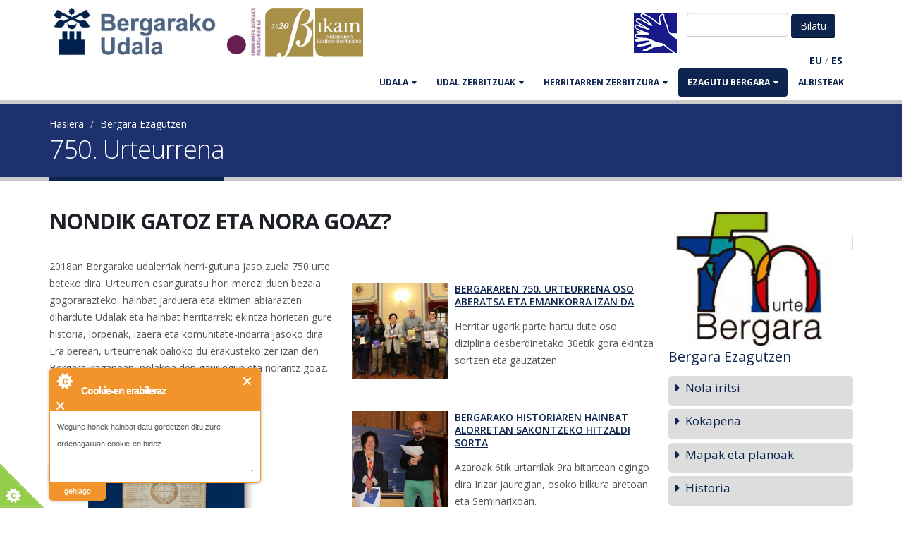

--- FILE ---
content_type: text/html; charset=utf-8
request_url: http://www.bergara.eus/eu/node/11291
body_size: 10510
content:
<!DOCTYPE html>
<!--[if lt IE 7]> <html class="ie ie6 " lang="eu" dir="ltr"> <![endif]-->
<!--[if IE 7]>    <html class="ie ie7 " lang="eu" dir="ltr"> <![endif]-->
<!--[if IE 8]>    <html class="ie ie8 " lang="eu" dir="ltr"> <![endif]-->
<!--[if gt IE 8]> <!--> <html class="" lang="eu" dir="ltr"> <!--<![endif]-->
<head>
<meta http-equiv="Content-Type" content="text/html; charset=utf-8" />
<link rel="prev" href="/eu/shotokank-karate-krav-maga-elkartea" />
<link rel="up" href="/eu/Herria" />
<link rel="next" href="/eu/node/11292" />
<link rel="shortcut icon" href="http://www.bergara.eus/sites/default/files/favicon_0.ico" type="image/vnd.microsoft.icon" />
<meta name="viewport" content="width=device-width, initial-scale=1" />
<title>750. Urteurrena | Bergarako Udala</title>
<!-- Call bootstrap.css before $scripts to resolve @import conflict with respond.js -->
<link rel="stylesheet" href="/sites/all/themes/Porto/vendor/bootstrap/bootstrap.css">
<link type="text/css" rel="stylesheet" href="http://www.bergara.eus/sites/default/files/css/css_xE-rWrJf-fncB6ztZfd2huxqgxu4WO-qwma6Xer30m4.css" media="all" />
<link type="text/css" rel="stylesheet" href="http://www.bergara.eus/sites/default/files/css/css_rKfMSCIEyJDdu1hj7hcHrErpM6eClqqY7XKz2O5yRso.css" media="all" />
<link type="text/css" rel="stylesheet" href="http://www.bergara.eus/sites/default/files/css/css_pO81HGmAYLxNw6mNnfvmCouqaXI1ByYyqwGhdUuDcqQ.css" media="all" />
<link type="text/css" rel="stylesheet" href="http://www.bergara.eus/sites/default/files/css/css_8WKD-QP7tXkbooeb5s4FPOsb-pjjjmRCPSw2ZJD-if0.css" media="all" />
<link type="text/css" rel="stylesheet" href="http://www.bergara.eus/sites/default/files/css/css_J84fXWW62rSu5qVzrZoRHdXCGGK3JFeU7zWBu6BsrTk.css" media="all" />
<script type="text/javascript" src="http://www.bergara.eus/sites/all/modules/jquery_update/replace/jquery/1.10/jquery.min.js?v=1.10.2"></script>
<script type="text/javascript" src="http://www.bergara.eus/misc/jquery-extend-3.4.0.js?v=1.10.2"></script>
<script type="text/javascript" src="http://www.bergara.eus/misc/jquery-html-prefilter-3.5.0-backport.js?v=1.10.2"></script>
<script type="text/javascript" src="http://www.bergara.eus/misc/jquery.once.js?v=1.2"></script>
<script type="text/javascript" src="http://www.bergara.eus/misc/drupal.js?t617nf"></script>
<script type="text/javascript" src="http://www.bergara.eus/sites/all/modules/admin_menu/admin_devel/admin_devel.js?t617nf"></script>
<script type="text/javascript" src="http://www.bergara.eus/sites/all/modules/cookiecontrol/js/cookieControl-5.1.min.js?t617nf"></script>
<script type="text/javascript" src="http://www.bergara.eus/sites/default/files/languages/eu_Q8YuqnMLqf_bRfibpTncxdSkzh5MVYtZhqgA24FZIko.js?t617nf"></script>
<script type="text/javascript" src="http://www.bergara.eus/sites/all/libraries/colorbox/jquery.colorbox-min.js?t617nf"></script>
<script type="text/javascript" src="http://www.bergara.eus/sites/all/modules/colorbox/js/colorbox.js?t617nf"></script>
<script type="text/javascript" src="http://www.bergara.eus/sites/all/modules/colorbox/styles/default/colorbox_style.js?t617nf"></script>
<script type="text/javascript" src="http://www.bergara.eus/sites/all/modules/colorbox/js/colorbox_inline.js?t617nf"></script>
<script type="text/javascript" src="http://www.bergara.eus/sites/all/libraries/jquery.cycle/jquery.cycle.all.min.js?t617nf"></script>
<script type="text/javascript" src="http://www.bergara.eus/sites/all/modules/views_jqfx_cycle/views_jqfx_cycle.js?t617nf"></script>
<script type="text/javascript" src="http://www.bergara.eus/sites/all/modules/field_group/field_group.js?t617nf"></script>
<script type="text/javascript" src="http://www.bergara.eus/sites/all/themes/Porto/vendor/modernizr/modernizr.js?t617nf"></script>
<script type="text/javascript" src="http://www.bergara.eus/sites/all/themes/Porto/vendor/jquery.appear/jquery.appear.js?t617nf"></script>
<script type="text/javascript" src="http://www.bergara.eus/sites/all/themes/Porto/vendor/jquery.easing/jquery.easing.js?t617nf"></script>
<script type="text/javascript" src="http://www.bergara.eus/sites/all/themes/Porto/vendor/jquery-cookie/jquery-cookie.js?t617nf"></script>
<script type="text/javascript" src="http://www.bergara.eus/sites/all/themes/Porto/vendor/bootstrap/bootstrap.js?t617nf"></script>
<script type="text/javascript" src="http://www.bergara.eus/sites/all/themes/Porto/vendor/common/common.js?t617nf"></script>
<script type="text/javascript" src="http://www.bergara.eus/sites/all/themes/Porto/vendor/jquery.validation/jquery.validation.js?t617nf"></script>
<script type="text/javascript" src="http://www.bergara.eus/sites/all/themes/Porto/vendor/jquery.stellar/jquery.stellar.js?t617nf"></script>
<script type="text/javascript" src="http://www.bergara.eus/sites/all/themes/Porto/vendor/jquery.easy-pie-chart/jquery.easy-pie-chart.js?t617nf"></script>
<script type="text/javascript" src="http://www.bergara.eus/sites/all/themes/Porto/vendor/jquery.gmap/jquery.gmap.js?t617nf"></script>
<script type="text/javascript" src="http://www.bergara.eus/sites/all/themes/Porto/vendor/jquery.lazyload/jquery.lazyload.js?t617nf"></script>
<script type="text/javascript" src="http://www.bergara.eus/sites/all/themes/Porto/vendor/isotope/jquery.isotope.js?t617nf"></script>
<script type="text/javascript" src="http://www.bergara.eus/sites/all/themes/Porto/vendor/owlcarousel/owl.carousel.js?t617nf"></script>
<script type="text/javascript" src="http://www.bergara.eus/sites/all/themes/Porto/vendor/jflickrfeed/jflickrfeed.js?t617nf"></script>
<script type="text/javascript" src="http://www.bergara.eus/sites/all/themes/Porto/vendor/magnific-popup/jquery.magnific-popup.js?t617nf"></script>
<script type="text/javascript" src="http://www.bergara.eus/sites/all/themes/Porto/vendor/vide/vide.js?t617nf"></script>
<script type="text/javascript" src="http://www.bergara.eus/sites/all/themes/Porto/vendor/circle-flip-slideshow/js/jquery.flipshow.js?t617nf"></script>
<script type="text/javascript" src="http://www.bergara.eus/sites/all/themes/Porto/js/custom.js?t617nf"></script>
<script type="text/javascript">
<!--//--><![CDATA[//><!--
jQuery.extend(Drupal.settings, {"basePath":"\/","pathPrefix":"eu\/","setHasJsCookie":0,"ajaxPageState":{"theme":"bergarako_udala","theme_token":"AZKyc9_el6Zdz_wtgK6iROPsKe9io2beckVr5CNCs40","js":{"0":1,"1":1,"2":1,"3":1,"sites\/all\/themes\/Porto\/js\/theme.js":1,"sites\/all\/themes\/Porto\/js\/views\/view.home.js":1,"sites\/all\/themes\/Porto\/js\/theme.init.js":1,"sites\/all\/modules\/jquery_update\/replace\/jquery\/1.10\/jquery.min.js":1,"misc\/jquery-extend-3.4.0.js":1,"misc\/jquery-html-prefilter-3.5.0-backport.js":1,"misc\/jquery.once.js":1,"misc\/drupal.js":1,"sites\/all\/modules\/admin_menu\/admin_devel\/admin_devel.js":1,"sites\/all\/modules\/cookiecontrol\/js\/cookieControl-5.1.min.js":1,"public:\/\/languages\/eu_Q8YuqnMLqf_bRfibpTncxdSkzh5MVYtZhqgA24FZIko.js":1,"sites\/all\/libraries\/colorbox\/jquery.colorbox-min.js":1,"sites\/all\/modules\/colorbox\/js\/colorbox.js":1,"sites\/all\/modules\/colorbox\/styles\/default\/colorbox_style.js":1,"sites\/all\/modules\/colorbox\/js\/colorbox_inline.js":1,"sites\/all\/libraries\/jquery.cycle\/jquery.cycle.all.min.js":1,"sites\/all\/modules\/views_jqfx_cycle\/views_jqfx_cycle.js":1,"sites\/all\/modules\/field_group\/field_group.js":1,"sites\/all\/themes\/Porto\/vendor\/modernizr\/modernizr.js":1,"sites\/all\/themes\/Porto\/vendor\/jquery.appear\/jquery.appear.js":1,"sites\/all\/themes\/Porto\/vendor\/jquery.easing\/jquery.easing.js":1,"sites\/all\/themes\/Porto\/vendor\/jquery-cookie\/jquery-cookie.js":1,"sites\/all\/themes\/Porto\/vendor\/bootstrap\/bootstrap.js":1,"sites\/all\/themes\/Porto\/vendor\/common\/common.js":1,"sites\/all\/themes\/Porto\/vendor\/jquery.validation\/jquery.validation.js":1,"sites\/all\/themes\/Porto\/vendor\/jquery.stellar\/jquery.stellar.js":1,"sites\/all\/themes\/Porto\/vendor\/jquery.easy-pie-chart\/jquery.easy-pie-chart.js":1,"sites\/all\/themes\/Porto\/vendor\/jquery.gmap\/jquery.gmap.js":1,"sites\/all\/themes\/Porto\/vendor\/jquery.lazyload\/jquery.lazyload.js":1,"sites\/all\/themes\/Porto\/vendor\/isotope\/jquery.isotope.js":1,"sites\/all\/themes\/Porto\/vendor\/owlcarousel\/owl.carousel.js":1,"sites\/all\/themes\/Porto\/vendor\/jflickrfeed\/jflickrfeed.js":1,"sites\/all\/themes\/Porto\/vendor\/magnific-popup\/jquery.magnific-popup.js":1,"sites\/all\/themes\/Porto\/vendor\/vide\/vide.js":1,"sites\/all\/themes\/Porto\/vendor\/circle-flip-slideshow\/js\/jquery.flipshow.js":1,"sites\/all\/themes\/Porto\/js\/custom.js":1},"css":{"modules\/system\/system.base.css":1,"modules\/system\/system.menus.css":1,"modules\/system\/system.messages.css":1,"modules\/system\/system.theme.css":1,"modules\/aggregator\/aggregator.css":1,"modules\/book\/book.css":1,"sites\/all\/modules\/calendar\/css\/calendar_multiday.css":1,"modules\/comment\/comment.css":1,"modules\/field\/theme\/field.css":1,"modules\/node\/node.css":1,"modules\/user\/user.css":1,"sites\/all\/modules\/views\/css\/views.css":1,"sites\/all\/modules\/ckeditor\/css\/ckeditor.css":1,"sites\/all\/modules\/bergara\/css\/bergara.css":1,"sites\/all\/modules\/colorbox\/styles\/default\/colorbox_style.css":1,"sites\/all\/modules\/ctools\/css\/ctools.css":1,"sites\/all\/modules\/views_jqfx_cycle\/views_jqfx_cycle.css":1,"sites\/all\/modules\/bilatu\/css\/bilatu.css":1,"modules\/locale\/locale.css":1,"sites\/all\/modules\/node_embed\/plugins\/node_embed\/node_embed.css":1,"sites\/all\/themes\/Porto\/vendor\/owlcarousel\/owl.carousel.css":1,"sites\/all\/themes\/Porto\/vendor\/fontawesome\/css\/font-awesome-legacy.css":1,"sites\/all\/themes\/Porto\/vendor\/fontawesome\/css\/font-awesome.css":1,"sites\/all\/themes\/Porto\/vendor\/simple-line-icons\/css\/simple-line-icons.css":1,"sites\/all\/themes\/Porto\/vendor\/owlcarousel\/owl.theme.default.css":1,"sites\/all\/themes\/Porto\/vendor\/prettyPhoto\/css\/prettyPhoto.css":1,"sites\/all\/themes\/Porto\/vendor\/circle-flip-slideshow\/css\/component.css":1,"sites\/all\/themes\/Porto\/vendor\/magnific-popup\/magnific-popup.css":1,"sites\/all\/themes\/Porto\/vendor\/isotope\/jquery.isotope.css":1,"sites\/all\/themes\/Porto\/css\/theme.css":1,"sites\/all\/themes\/Porto\/css\/theme-elements.css":1,"sites\/all\/themes\/Porto\/css\/theme-animate.css":1,"sites\/all\/themes\/Porto\/css\/theme-blog.css":1,"sites\/all\/themes\/Porto\/css\/theme-shop.css":1,"sites\/all\/themes\/Porto\/css\/drupal-styles.css":1,"sites\/all\/themes\/Porto\/css\/less\/skin.less":1,"sites\/all\/themes\/Bergarako_udala\/css\/custom.css":1,"public:\/\/css_injector\/css_injector_4.css":1}},"colorbox":{"opacity":"0.85","current":"{total}-tik {current}.a","previous":"\u00ab Aurrekoa","next":"Hurrengoa \u00bb","close":"Itxi","maxWidth":"98%","maxHeight":"98%","fixed":true,"mobiledetect":true,"mobiledevicewidth":"480px","file_public_path":"\/sites\/default\/files","specificPagesDefaultValue":"admin*\nimagebrowser*\nimg_assist*\nimce*\nnode\/add\/*\nnode\/*\/edit\nprint\/*\nprintpdf\/*\nsystem\/ajax\nsystem\/ajax\/*"},"urlIsAjaxTrusted":{"\/eu\/node\/11291":true},"field_group":{"div":"full"}});
//--><!]]>
</script>

<!-- IE Fix for HTML5 Tags -->
<!--[if lt IE 9]>
  <script src="https://html5shiv.googlecode.com/svn/trunk/html5.js"></script>
<![endif]-->

<!--[if IE]>
  <link rel="stylesheet" href="/sites/all/themes/Porto/css/ie.css">
<![endif]-->

<!--[if lte IE 8]>
  <script src="/sites/all/themes/Porto/vendor/respond.js"></script>
<![endif]-->

<!-- Web Fonts  -->
<link href="//fonts.googleapis.com/css?family=Open+Sans:400,300,600,700,800&subset=latin,latin-ext" type="text/css" rel="stylesheet">
<link href='//fonts.googleapis.com/css?family=Shadows+Into+Light' rel='stylesheet' type='text/css'>

<!-- User defined CSS --><style type='text/css'>.bideo-akta.embed-responsive-16by9 {
    padding-bottom: 62.5%;
}
.btn-success.active {
     background-color: #105910;
}
.btn-success.active:hover {
     background-color: #105910;
}
#content a:link {
  text-decoration: underline; 
}
#content .col-md-3 a:link {
   text-decoration: none;
}
.table {
margin-bottom: 20px;
    background-color: #fff;
    border: 1px solid ;
    border-radius: 4px;
    box-shadow: 0 1px 1px rgba(0, 0, 0, .05);
box-sizing: border-box;
border-color: #ddd;

}
caption {
color: #333;
    background-color: #f5f5f5;
    border-color: #ddd;
    padding: 10px 15px;
    border-bottom: 1px solid transparent;
    border-top-left-radius: 3px;
    border-top-right-radius: 3px;
}
tr.even, tr.odd {

}
#book-navigation-112{
background-color: #dcdcdc;
}
.webform-client-form label {
        font-weight: bold;
	color: #555;
}
</style><!-- End user defined CSS -->  
</head>
<body class="html not-front not-logged-in no-sidebars page-node page-node- page-node-11291 node-type-book i18n-eu">
<div class="body">
	<header id="header" data-plugin-options='{"stickyEnabled": true, "stickyEnableOnBoxed": true, "stickyEnableOnMobile": true, "stickyStartAt": 57, "stickySetTop": "-57px", "stickyChangeLogo": true}'>
		<div class="header-body">
			<div class="header-container container">
				
				<div class="header-row">
					<div class="header-column">
						
																								
												<div class="header-logo">
							<a class="hidden-xs" href="/eu" title="Hasiera" rel="home" id="logo">
								<img src="http://www.bergara.eus/sites/default/files/logo-bergara-bikain.png" alt="Hasiera" height="74" data-sticky-height="46" data-sticky-top="33" />
							</a>
							<a class="visible-xs" href="/eu" title="Hasiera" rel="home" id="logo">
								<img src="/sites/all/themes/Bergarako_udala/img/bergarako-udala.png" alt="Hasiera" height="74" data-sticky-height="46" data-sticky-top="33" />
							</a>
						</div>
												
												<div id="name-and-slogan" class="hidden">
							
																					<div id="site-name" class="hidden">
								<a href="/eu" title="Hasiera" rel="home"><span>Bergarako Udala</span></a>
							</div>
																					
														
							</div> <!-- /#name-and-slogan -->
														
						</div>
						
						<div class="header-column header-column-valign-top">
							<div class="row hidden-sm hidden-xs">
								<div class="col-xs-12">
																		<div class="header-search">
																				  
<form class="form-inline" action="/eu/node/11291" method="post" id="bilatu-form" accept-charset="UTF-8">
 <input type="text" id="edit-bilagai" name="bilagai" value="" size="15" maxlength="128" class="form-text required" />

<input type="hidden" name="form_id" value="bilatu_form" />
<input type="submit" id="edit-submit" name="op" value="Bilatu" class="btn-primary btn form-submit" /><input type="hidden" name="form_build_id" value="form-p1EtfA37Xw9g2Np-qboccfMlacSBeBqG3D9LgtSxaEw" />
</form>										  <div class="region region-header-flags">
    <div id="block-block-31" class="block block-block">

    
  <div class="content">
    <div class="keinu-hizkuntza-ikur"><a href="/node/12455"><img src="/sites/default/files/keinu-hizkuntza-bidez.png" /></a></div>
  </div>
</div>
  </div>
									</div>
																										</div>
							</div>
							<div class="row">
								<div class="col-xs-12 hidden-sm hidden-xs">
									  <div class="region region-header-translate">
    <div id="block-bergara-edukia-itzuli" class="block block-bergara">

    
  <div class="content">
    &nbsp;<span class="itzulpen-estekak"><b><a href="/eu/750" class="active">EU</a></b> / <b><a href="/es/750">ES</a></b></span>&nbsp;  </div>
</div>
  </div>
								</div>
							</div>
						</div>
					</div>
				</div>
				<div class="header-container container header-nav header-nav-push-top">
					<div id="translate-collapse-nav" class="row">
						<div class="col-xs-8">
							<div class="visible-xs visible-sm" style="padding:.5em">  <div class="region region-header-translate">
      <div class="region region-header-translate">
    <div id="block-bergara-edukia-itzuli" class="block block-bergara">

    
  <div class="content">
    &nbsp;<span class="itzulpen-estekak"><b><a href="/eu/750" class="active">EU</a></b> / <b><a href="/es/750">ES</a></b></span>&nbsp;  </div>
</div>
  </div>
  </div>
</div>
						</div>
						<div class="col-xs-4">
							<button class="btn header-btn-collapse-nav" data-toggle="collapse" data-target=".header-nav-main"><i class="fa fa-bars"></i></button>
						</div>
					</div>
					<div class="header-nav-main header-nav-main-effect-1 header-nav-main-sub-effect-1 collapse">
						<nav class="nav-main">
							  
<ul class="nav nav-pills nav-main" id="mainMenu"><li class="dropdown 2540"><a href="/eu/alkatearen_agurra" title="" class="dropdown-toggle disabled">UDALA</a><ul class="dropdown-menu"><li><a href="/eu/alkatearen_agurra" title="">Alkatearen agurra</a></li><li><a href="/eu/node/10015">Bilera egiteko eskaria egin</a></li><li><a href="/eu/Udala/Eraketa" title="">Aginte Organoak </a></li><li><a href="https://www.bergara.eus/eu/jendaurrean" title="">Jendaurrekoa</a></li><li><a href="http://www.bergara.eus/eu/langilegoa" title="">Langilegoa</a></li><li><a href="/eu/laneskaintza" title="">Udal lan eskaintza</a></li><li><a href="/eu/node/11664" title="">Udal araudia eta ordenantzak</a></li><li><a href="/eu/Udala/kontratatzailea">Kontratatzailearen profila</a></li><li><a href="http://www.bergara.eus/eu/hitzarmenak" title="">Sinatutako hitzarmenak</a></li><li><a href="https://uzt.gipuzkoa.eus/WAS/AYTO/USCServicioCiudadanoVer15WEB/home.do?De=EU074" title="">Tramiteak</a></li></ul></li><li class="dropdown 2480"><a href="/eu/Udala/Antolaketa" title="" class="dropdown-toggle disabled">UDAL ZERBITZUAK</a><ul class="dropdown-menu"><li><a href="https://hitzordua.bergara.eus" title="">Aurretiko hitzordua</a></li><li><a href="/eu/baz-arreta-zerbitzua">B@Z Arreta Zerbitzua</a></li><li><a href="/eu/Udala/Antolaketa/Euskara" title="">Euskara</a></li><li><a href="/eu/udal-zerbitzuak/berdintasuna">Berdintasuna</a></li><li><a href="/eu/udal-zerbitzuak/garapen-sozio-ekonomikoa">Garapen sozio-ekonomikoa</a></li><li><a href="/eu/Udala/Antolaketa/Gazteria">Gazteria eta Hezkuntza</a></li><li><a href="/eu/Udala/Antolaketa/Ongizatea">Gizarte zerbitzuak</a></li><li><a href="/eu/Udala/Antolaketa/Hirigintza">Hirigintza</a></li><li><a href="/eu/Udala/Antolaketa/Idazkaritza">Idazkaritza</a></li><li><a href="/eu/node/2316" title="">Ingurumena</a></li><li><a href="/eu/Udala/Antolaketa/Kirola">Kirol zerbitzua</a></li><li><a href="/eu/Udala/Antolaketa/Hazienda">Kontuhartzailetza</a></li><li><a href="/eu/Udala/Antolaketa/Kultura">Kultura</a></li><li><a href="http://www.laboratorium.eus" title="">Laboratorium museoa</a></li><li><a href="/eu/Udala/Antolaketa/Biblioteka" title="">Liburutegia</a></li><li><a href="/eu/Udala/Antolaketa/Brigada">Obra eta zerbitzuak</a></li><li><a href="http://bergaraturismo.eus/" title="">Turismoa</a></li><li><a href="/eu/Udala/Antolaketa/Euskaltegia">Udal Euskaltegia</a></li><li><a href="/eu/Udala/Antolaketa/Polizia">Udaltzaingoa</a></li><li><a href="http://www.bergarakoartxiboa.eus/" title="">Udal artxiboa</a></li></ul></li><li class="dropdown 2542"><a href="/eu/bergaran-bizi" title="" class="dropdown-toggle disabled">HERRITARREN ZERBITZURA</a><ul class="dropdown-menu"><li><a href="/eu/Iradokizunak" title="">Herritarren postontzia</a></li><li><a href="https://www.bergara.eus/eu/dirulaguntzak" title="">Dirulaguntzak</a></li><li><a href="/eu/kanpoko-tramiteak" title="">Udalez kanpoko tramiteak</a></li><li><a href="/eu/node/1813" title="">Udal instalazioen erabilera</a></li><li><a href="/eu/Herria/Telefonoak" title="">Telefono interesgarriak</a></li><li><a href="/eu/garraioak" title="">Garraioak eta aparkalekuak</a></li><li><a href="https://www.bergara.eus/eu/node/15916" title="">Udal aldizkaria</a></li></ul></li><li class="dropdown 2544 active"><a href="/eu/Herria" title="" class="active-trail dropdown-toggle disabled">EZAGUTU BERGARA</a><ul class="dropdown-menu"><li><a href="/eu/node/2166">Nola iritsi</a></li><li><a href="/eu/Herria/Kokapena" title="">Kokapena</a></li><li><a href="/eu/orrialde/Mapak-eta-planoak" title="">Mapak eta planoak</a></li><li><a href="/eu/Herria/Historia">Historia</a></li><li><a href="/eu/Herria/Ospetsuak" title="">Pertsonaia ospetsuak</a></li><li><a href="/eu/Herria/Biztanleria" title="">Biztanleria</a></li><li><a href="/eu/Herria/Ekonomia" title="">Ekonomia</a></li><li><a href="http://www.bergaraturismo.eus" title="">Turismoa</a></li><li><a href="http://www.bergaraturismo.eus/eu/jaiak-eta-azokak" title="">Jaiak eta azokak</a></li><li><a href="/eu/node/107" title="">Kaleak</a></li><li><a href="/eu/auzoak" title="">Auzoak</a></li><li><a href="http://www.bergara.eus/eu/node/11231" title="">Elkarteak</a></li><li class="active"><a href="/eu/750" title="" class="active-trail active">750. Urteurrena</a></li></ul></li><li><a href="/eu/albisteak" title="">Albisteak</a></li></ul>						</nav>
					</div>
				</div>
				
			</div>
		</header>
		
				<div class="only-mobile header-search visible-sm">
			<div class="row">
				<div class="col-xs-6">    
<form class="form-inline" action="/eu/node/11291" method="post" id="bilatu-form" accept-charset="UTF-8">
 <input type="text" id="edit-bilagai" name="bilagai" value="" size="15" maxlength="128" class="form-text required" />

<input type="hidden" name="form_id" value="bilatu_form" />
<input type="submit" id="edit-submit" name="op" value="Bilatu" class="btn-primary btn form-submit" /><input type="hidden" name="form_build_id" value="form-p1EtfA37Xw9g2Np-qboccfMlacSBeBqG3D9LgtSxaEw" />
</form></div>
				<div class="col-xs-6"></div>
			</div>
		</div>
						<!-- end header -->
		<div role="main" class="main">
			
						<section class="page-header breadcrumb-wrap">
				<div class="container">
										<div class="row">
						<div class="col-md-12">
							<div id="breadcrumbs"><ul class="breadcrumb"><li><a href="/eu">Hasiera</a></li> <li><a href="/eu/Herria">Bergara Ezagutzen</a></li> </ul> </div>
						</div>
					</div>
										
					<div class="row">
						<div class="col-md-12">
							<h1>750. Urteurrena</h1>
						</div>
					</div>
				</div>
			</section>
						
						<div id="content" class="content full">
				<div class="container">
					<div class="row">
						
						<div class="col-md-12">
													</div>
						
												
						<div class="col-md-9">
							
																												
							  <div class="region region-content">
    <div id="block-system-main" class="block block-system">

    
  <div class="content">
    
  <article id="node-11291" class="node node-book clearfix" about="/eu/750" typeof="sioc:Item foaf:Document">

    <header>
      
                  <span property="dc:title" content="750. Urteurrena" class="rdf-meta element-hidden"></span>
          </header>

    <div class="content">
      <div class="field field-name-body field-type-text-with-summary field-label-hidden"><div class="field-items"><div class="field-item even" property="content:encoded"><h2>
	<strong>NONDIK GATOZ ETA NORA GOAZ?</strong></h2>
<div class="row">
	<div class="col-md-6">
		<p>2018an Bergarako udalerriak herri-gutuna jaso zuela 750 urte beteko dira. Urteurren esanguratsu hori merezi duen bezala gogorarazteko, hainbat jarduera eta ekimen abiarazten dihardute Udalak eta hainbat herritarrek; ekintza horietan gure historia, lorpenak, izaera eta komunitate-indarra jasoko dira. Era berean, urteurrenak balioko du erakusteko zer izan den Bergara iraganean, nolakoa den gaur egun eta norantz goaz.</p>
		<p><a class="colorbox colorbox-insert-image" data-colorbox-gallery="gallery-all" href="http://www.bergara.eus/sites/default/files/argazki/750-historia-pdf_0.jpg"><img alt="" class="image-medium" src="/sites/default/files/styles/medium/public/argazki/750-historia-pdf_0.jpg?itok=7hqouafe" style="width: 292px; height: 350px; float: left; margin-left: 25px; margin-right: 25px;" /></a>Udalerriaren historia laburbiltzen duen dokumentu garrantzitsua sortu da, gure historiaren mugarri garrantzitsuenak jaso eta hemendik aurrera ikertzen jarraitzeko abiapuntua ere badena.</p>
		<p>Eusko Ikaskuntzako Lourdes Odriozola Oyarbide Historian doktoreak gauzatu du, baina gidaritza eta ekarpenak Bergarako herritar talde baten eskutik izan dira.</p>
		<p><a href="http://www.bergara.eus/sites/default/files/orrialde-eranskin/bergara750-eus.pdf">Jaitsi hemen liburuxka PDF</a> formatuan edo eskuratu liburuxka fisikoa Udal Artxiboan, Laboratorium Museoan edo Udal Liburutegian.</p>
	</div>
	<div class="col-md-6">
		<div class="view view-azken-albiste view-id-azken_albiste view-display-id-page_3 view-dom-id-ef0dff4f7bd31c18d8925052d38a5f1d">
            <div class="view-header">
      <style>
<!--/*--><![CDATA[/* ><!--*/

<!--/*--><![CDATA[/* ><!--*/

.view-azken-albiste .div.views-field{
  margin-bottom: 0;
}
.view-azken-albiste .views-field-created{
  float: left;
  width: 60px;
}
.view-azken-albiste .views-field-created span{
  width 60px;
}
.view-azken-albiste .views-field-title{
 border-bottom: 2px dotted #BBBBBB;
    margin-left: 70px;
    padding-bottom: 4px;
}
.albiste-labur .col {
  padding: 5px;
}

/*--><!]]]]><![CDATA[>*/

/*--><!]]>*/
</style>    </div>
  
  
  
      <div class="view-content">
        <div class="views-row views-row-1 views-row-odd views-row-first azken-albiste clearfix">
      
  <div class="views-field views-field-nothing">        <span class="field-content"><div class="row albiste-labur">
  <div class="col col-xs-4"><img typeof="foaf:Image" src="http://www.bergara.eus/sites/default/files/styles/atariko_erdiko_eremuko_irudi/public/albiste-argazki/750_balorazioa.jpg?itok=F9GIUk2e" width="200" height="200" alt="" /></div>
  <div class="col col-xs-8">
    <h5><a href="/eu/node/12839">Bergararen 750. urteurrena oso aberatsa eta emankorra izan da</a></h5>
    <p>Herritar ugarik parte hartu dute oso diziplina desberdinetako 30etik gora ekintza sortzen eta gauzatzen.</p>

  </div>
</div></span>  </div>  </div>
  <div class="views-row views-row-2 views-row-even azken-albiste clearfix">
      
  <div class="views-field views-field-nothing">        <span class="field-content"><div class="row albiste-labur">
  <div class="col col-xs-4"><img typeof="foaf:Image" src="http://www.bergara.eus/sites/default/files/styles/atariko_erdiko_eremuko_irudi/public/albiste-argazki/750-hitzaldiak.jpg?itok=r4mfsU5u" width="200" height="200" alt="" /></div>
  <div class="col col-xs-8">
    <h5><a href="/eu/node/12518">Bergarako historiaren hainbat alorretan sakontzeko hitzaldi sorta</a></h5>
    <p>Azaroak 6tik urtarrilak 9ra bitartean egingo dira Irizar jauregian, osoko bilkura aretoan eta Seminarixoan.</p>

  </div>
</div></span>  </div>  </div>
  <div class="views-row views-row-3 views-row-odd azken-albiste clearfix">
      
  <div class="views-field views-field-nothing">        <span class="field-content"><div class="row albiste-labur">
  <div class="col col-xs-4"><img typeof="foaf:Image" src="http://www.bergara.eus/sites/default/files/styles/atariko_erdiko_eremuko_irudi/public/albiste-argazki/750-erakusketab.jpg?itok=-pMwbqZf" width="200" height="200" alt="" /></div>
  <div class="col col-xs-8">
    <h5><a href="/eu/750-erakusketa">Bergarak hiri-agiritik gaur egunera arte izan duen eraldaketari buruzko erakusketa ikusgai</a></h5>
    <p>Ostiralean irekiko da Laboratorium museoan, eta urtarrilak 9ra arte egongo da ikusgai.</p>

  </div>
</div></span>  </div>  </div>
  <div class="views-row views-row-4 views-row-even views-row-last azken-albiste clearfix">
      
  <div class="views-field views-field-nothing">        <span class="field-content"><div class="row albiste-labur">
  <div class="col col-xs-4"><img typeof="foaf:Image" src="http://www.bergara.eus/sites/default/files/styles/atariko_erdiko_eremuko_irudi/public/albiste-argazki/750kontzertu-kartela_1.jpg?itok=A8oEnYYz" width="200" height="200" alt="" /></div>
  <div class="col col-xs-8">
    <h5><a href="/eu/node/12403">Bergararen 750. urteurreneko ikuskizuna ostiralean egingo da</a></h5>
    <p>Plazara 21:30ean sartu ahal izango da, Bidekurutzetatik.</p>

  </div>
</div></span>  </div>  </div>
    </div>
  
      <h2 class="element-invisible">Orriak</h2><ul class="pagination text-center"><li class="active"><a href="#">1</a></li>
<li class="pager-item"><a title="Joan 2 orrira" href="/eu/750?page=1">2</a></li>
<li class="pager-item"><a title="Joan 3 orrira" href="/eu/750?page=2">3</a></li>
<li class="pager-item"><a title="Joan 4 orrira" href="/eu/750?page=3">4</a></li>
<li class="pager-item"><a title="Joan 5 orrira" href="/eu/750?page=4">5</a></li>
<li class="pager-item"><a title="Joan 6 orrira" href="/eu/750?page=5">6</a></li>
<li class="pager-next"><a title="Joan hurrengo orrira." href="/eu/750?page=1">hurrengoa ›</a></li>
<li class="pager-last"><a title="Joan azken orrira." href="/eu/750?page=5">azkena »</a></li>
</ul>  
  
  
  
  
</div></div>
</div>
<p> </p>
</div></div></div><style>#aurkibide-buruko-irudi{
          width:100%; 
          height:200px; 
          background-image:url("http://www.bergara.eus/sites/default/files/styles/aurkibide-buruko-irudi/public/orrialde-aurkibide-irudi/logo-750-urteurrena_0.jpg?itok=wCigCNO8")
        }</style>  <div id="book-navigation-100" class="book-navigation">
    <ul class="menu"><li class="first leaf"><a href="/eu/node/11292">Abiapuntua</a></li>
<li class="leaf"><a href="/eu/node/11294">Albisteak</a></li>
<li class="leaf"><a href="/eu/node/11295">Antolakuntza mahaiak</a></li>
<li class="leaf"><a href="/eu/gazteekin-verbergara">Gazteekin VerBergara</a></li>
<li class="leaf"><a href="/eu/node/11297">Ekarpenak</a></li>
<li class="leaf"><a href="/eu/750-argazkiak">Argazkiak</a></li>
<li class="leaf"><a href="/eu/750-agenda">Agenda</a></li>
<li class="last collapsed"><a href="/eu/argitalpenak">Argitalpenak</a></li>
</ul>
        <div class="page-links clearfix">
              <a href="/eu/shotokank-karate-krav-maga-elkartea" class="page-previous" title="Joan aurreko orrira.">‹ Shotokan Karate DO KE</a>
                    <a href="/eu/Herria" class="page-up" title="Joan guraso orrira">gora</a>
                    <a href="/eu/node/11292" class="page-next" title="Joan hurrengo orrira.">Abiapuntua ›</a>
          </div>
    
  </div>
    </div><!-- /.content -->

          <footer>
                <ul class="links inline"><li class="comment_forbidden first last"><span><a href="/eu/user/login?destination=comment/reply/11291%23comment-form">Saioa hasi</a> komentarioak eransteko</span></li>
</ul>      </footer>
    
    
  </article><!-- /.node -->

  </div>
</div>
  </div>
							
						</div>
						
												<div class="col-md-3">
							  <div class="region region-sidebar-right">
    
<div id="block-block-15" class="block block-block">

    
  <div class="content">
    <div id="aurkibide-buruko-irudi"></div>  </div>
</div>
<div id="block-book-navigation" class="block block-book">

    <h4><a href="/eu/Herria" class="book-title">Bergara Ezagutzen</a></h4>
  
  <div class="content">
    <ul class="menu"><li class="first leaf"><a href="/eu/node/2166">Nola iritsi</a></li>
<li class="leaf"><a href="/eu/Herria/Kokapena">Kokapena</a></li>
<li class="collapsed"><a href="/eu/orrialde/Mapak-eta-planoak">Mapak eta planoak</a></li>
<li class="leaf"><a href="/eu/Herria/Historia">Historia</a></li>
<li class="leaf"><a href="/eu/Herria/Ospetsuak">Bergarako pertsonaia ospetsuak</a></li>
<li class="collapsed"><a href="/eu/Herria/Biztanleria">Biztanleria</a></li>
<li class="leaf"><a href="/eu/Herria/Ekonomia">Ekonomia</a></li>
<li class="leaf"><a href="/eu/node/107">Kaleak</a></li>
<li class="collapsed"><a href="/eu/auzoak">Auzoak</a></li>
<li class="collapsed"><a href="/eu/node/11231">Elkarteak</a></li>
<li class="last expanded active-trail"><a href="/eu/750" class="active-trail active">750. Urteurrena</a><ul class="menu"><li class="first leaf"><a href="/eu/node/11292">Abiapuntua</a></li>
<li class="leaf"><a href="/eu/node/11294">Albisteak</a></li>
<li class="leaf"><a href="/eu/node/11295">Antolakuntza mahaiak</a></li>
<li class="leaf"><a href="/eu/gazteekin-verbergara">Gazteekin VerBergara</a></li>
<li class="leaf"><a href="/eu/node/11297">Ekarpenak</a></li>
<li class="leaf"><a href="/eu/750-argazkiak">Argazkiak</a></li>
<li class="leaf"><a href="/eu/750-agenda">Agenda</a></li>
<li class="last collapsed"><a href="/eu/argitalpenak">Argitalpenak</a></li>
</ul></li>
</ul>  </div>
</div>  </div>
						</div>
												
					</div>
				</div>
			</div>
			
		</div>
				
		<footer id="footer">
						<div class="container main-footer hidden-xs">
				<div class="row">
					
										<div class="footer-ribbon">
						<span><em class="placeholder">Gure webguneak</em></span>
					</div>
										  <div class="region region-udal-webgune">
      <div class="region region-udal-webgune">
    <div id="block-block-22" class="block block-block">

    
  <div class="content">
    <div id="gure-webgune">
	<div class="row text-center">
		<div class="col col-xs-2">
			<div class="col col-xs-2">
				<div class="col col-xs-2">
					 
					<table border="0" cellpadding="0" cellspacing="50" width="1200">
						<tbody>
							<tr>
								<td>
									<p class="rtecenter"><a href="http://bergarakoeuskara.eus/" target="_blank"><img alt="" height="148" src="/sites/default/files/argazki/bergarako_euskara_1.png" width="148" /></a></p>
									<h5 class="media-heading rtecenter">
										<a href="http://bergarakoeuskara.eus/" target="_blank" title="Bergarako Euskara">Bergarako Euskara</a></h5>
								</td>
								<td>
									<p class="rtecenter"><a href="https://laboratorium.eus/" target="_blank"><img alt="" class="image-medium" height="148" src="https://bergara.eus/sites/default/files/argazki/laboratorium_10-00_0.png" width="191" /></a></p>
									<h5 class="media-heading rtecenter">
										<a href="http://laboratorium.eus/" target="_blank" title="Laboratorium">Laboratorium museoa</a></h5>
								</td>
								<td>
									<p class="rtecenter"><a href="http://www.bergarakoartxiboa.eus/" target="_blank"><img alt="" class="image-medium" height="148" src="/sites/default/files/styles/medium/public/argazki/artxiboa_0.png?itok=YvqIwJkQ" width="148" /></a></p>
									<h5 class="media-heading rtecenter">
										<a href="http://www.bergarakoartxiboa.eus/" target="_blank" title="Bergarako Euskara">Bergarako Artxiboa</a></h5>
								</td>
								<td>
									<p class="rtecenter"><a href="https://bergaraturismo.eus/" target="_blank"><img alt="" class="image-medium" height="148" src="/sites/default/files/styles/medium/public/argazki/turismoa_0.png?itok=Mk7Pmgg6" width="149" /></a></p>
									<h5 class="media-heading rtecenter">
										<a href="https://bergaraturismo.eus/" target="_blank" title="Bergarako Euskara">Turismoa</a></h5>
								</td>
								<td>
									<p class="rtecenter"><a href="https://www.bergarakirola.eus/" target="_blank"><img alt="" class="image-medium" height="148" src="/sites/default/files/styles/medium/public/argazki/agorrosin_0.png?itok=MXtygftB" width="156" /></a></p>
									<h5 class="media-heading rtecenter">
										<a href="http://www.bergarakirola.eus" target="_blank" title="Agorrosin Kirolgunea">Agorrosin Kiroldegia</a></h5>
								</td>
								<td>
									<p class="rtecenter"><a href="https://www.bergara.eus/node/11018" target="_blank"><img alt="" class="image-medium" height="148" src="/sites/default/files/styles/medium/public/argazki/seminarixoa-_0.png?itok=JslsYvMQ" width="190" /></a></p>
									<h5 class="media-heading rtecenter">
										<a href="/node/11018" target="_blank" title="Seminarixoa">Seminarixoa</a></h5>
								</td>
							</tr>
						</tbody>
					</table>
					<h5 class="media-heading">
						 </h5>
				</div>
			</div>
		</div>
	</div>
</div>
<p> </p>
  </div>
</div>
  </div>
  </div>
					
										
										
										
										<div class="col-md-2">
						  <div class="region region-footer-4">
      <div class="region region-footer-4">
    <div id="block-block-27" class="block block-block">

    
  <div class="content">
    
<style>
.elebidun{
  display: none !important;
}
.hi-eu {
  display: block !important;
}
</style>
  </div>
</div>
  </div>
  </div>
					</div>
										
				</div>
			</div>
						
			<div class="footer-copyright">
				<div class="container main-footer">
					<div class="row">
						<div class="col-md-6">
														  <div class="region region-footer-bottom-left">
    <div id="block-block-5" class="block block-block">

    
  <div class="content">
    <p>Bergara.eus - Bergarako Udala<br />
	San Martin Agirre plaza, 1. 20570 Bergara (Gipuzkoa)</p>
<p>B@Z ARRETA ZERBITZUA:</p>
<ul>
	<li>
		010, Bergaratik deituz gero</li>
	<li>
		943 77 91 00, Bergaraz kanpotik deituz gero</li>
	<li>
		Faxa 943 77 91 63</li>
</ul>
<p><u><a href="http://www.bergara.eus/eu/Lege-informazioa">Pribatutasun politika eta lege oharra</a></u> / <u><a href="http://www.bergara.eus/es/Informacion-legal">Política de privacidad y aviso legal</a> </u></p>
<p><u><a href="https://www.bergara.eus/iruzurra">Iruzurraren Aurkako Politika</a></u> / <a href="https://www.bergara.eus/es/node/17991"><u>Política Antifraude</u></a></p>
  </div>
</div>
  </div>
														
						</div>
						<div class="col-md-6">
							
														  <div class="region region-footer-bottom-right">
    <div id="block-block-24" class="block block-block">

    
  <div class="content">
    <!--/////////GOOGLE ANALYTICS-->
<script type="text/javascript">
 // if(CookieControl && CookieControl.consented()){
  var _gaq = _gaq || [];
  _gaq.push(['_setAccount', 'UA-39609670-1']);
  _gaq.push(['_trackPageview']);

  (function() {
    var ga = document.createElement('script'); ga.type = 'text/javascript'; ga.async = true;
    ga.src = ('https:' == document.location.protocol ? 'https://ssl' : 'http://www') + '.google-analytics.com/ga.js';
    var s = document.getElementsByTagName('script')[0]; s.parentNode.insertBefore(ga, s);
  })();
// }
</script>

<!-- Google tag (gtag.js) --> 
<script async src="https://www.googletagmanager.com/gtag/js?id=G-EMJXZVWLGJ"></script>
<script> 
window.dataLayer = window.dataLayer || []; 
function gtag(){
  dataLayer.push(arguments);
}
gtag('js', new Date()); 
gtag('config', 'G-EMJXZVWLGJ'); 
</script>  </div>
</div>
  </div>
														
						</div>
					</div>
				</div>
			</div>
		</footer>
		
	</div><script type="text/javascript">
<!--//--><![CDATA[//><!--

    jQuery(document).ready(function($) {
    cookieControl({
        introText: '<p>Wegune honek hainbat datu gordetzen ditu zure ordenagailuan cookie-en bidez.</p> ',
        fullText: '<p>Hainbat cookie ezinbestekoa da webgunearen erabilerarako, egindako hizkuntza aukera gogoan hartu, eskaera orriak bidali edo saioa hasi eta edukiak moldatu eta osatu ahal izateko esaterako; eragozpen ugari sortuko litzateke erabili ezean.</p><p>Beste zenbait cookie estatistikak eratzeko erabiltzen da, Google Analytics tresnaren bitartez, webgunean jasotako edukiek jasotzen duten arretaren jarraipena egiteko. Estatistikatarako datu hauek anonimoak dira.</p> ',
        theme: 'light',
        html: '<div id="cccwr"><div id="ccc-state" class="ccc-pause"><div id="ccc-icon"><button><span>Cookie-en erabileraz</span></button></div><div class="ccc-widget"><div class="ccc-outer"><div class="ccc-inner"><h2>Cookie-en erabileraz</h2><div class="ccc-content"><p class="ccc-intro"></p><div class="ccc-expanded"></div><div id="ccc-cookies-switch" style="background-position-x: 0;"><a id="cctoggle" href="#" style="background-position-x: 0;" name="cctoggle"><span id="cctoggle-text">Cookies test</span></a></div><div id="ccc-implicit-warning">(One cookie will be set to store your preference)</div><div id="ccc-explicit-checkbox"><label><input id="cchide-popup" type="checkbox" name="ccc-hide-popup" value="Y" /> Do not ask me again<br /></label> (Ticking this sets a cookie to hide this popup if you then hit close. This will not store any personal information)</div><p class="ccc-about"><small><a href="http://www.civicuk.com/cookie-law" target="_blank">-</a></small></p><a class="ccc-icon" href="http://www.civicuk.com/cookie-law" target="_blank"title="About Cookie Control">About Cookie Control</a><button class="ccc-close">Itxi</button></div></div></div><button class="ccc-expand">irakurri gehiago</button></div></div></div>',
        position: 'left',
        shape: 'triangle',
        startOpen: true,
        autoHide: 60000,
        onAccept: function(cc){cookiecontrol_accepted(cc)},
        onReady: function(){},
        onCookiesAllowed: function(cc){cookiecontrol_cookiesallowed(cc)},
        onCookiesNotAllowed: function(cc){cookiecontrol_cookiesnotallowed(cc)},
        countries: '',
        subdomains: true,
        cookieName: 'bergarako-udala_cookiecontrol',
        iconStatusCookieName: 'ccShowCookieIcon',
        consentModel: 'information_only'
        });
      });
    
//--><!]]>
</script>
<script type="text/javascript">
<!--//--><![CDATA[//><!--
function cookiecontrol_accepted(cc) {

}
//--><!]]>
</script>
<script type="text/javascript">
<!--//--><![CDATA[//><!--
function cookiecontrol_cookiesallowed(cc) {

}
//--><!]]>
</script>
<script type="text/javascript">
<!--//--><![CDATA[//><!--
function cookiecontrol_cookiesnotallowed(cc) {

}
//--><!]]>
</script>
<script type="text/javascript" src="http://www.bergara.eus/sites/all/themes/Porto/js/theme.js?t617nf"></script>
<script type="text/javascript" src="http://www.bergara.eus/sites/all/themes/Porto/js/views/view.home.js?t617nf"></script>
<script type="text/javascript" src="http://www.bergara.eus/sites/all/themes/Porto/js/theme.init.js?t617nf"></script>
</body>

</html>

--- FILE ---
content_type: application/javascript
request_url: http://www.bergara.eus/sites/all/themes/Porto/vendor/common/common.js?t617nf
body_size: 13970
content:
/*
Plugin Name: 	BrowserSelector
Written by: 	Okler Themes - (http://www.okler.net)
Version: 		4.0.0
*/

(function($) {
	$.extend({

		browserSelector: function() {

			// jQuery.browser.mobile (http://detectmobilebrowser.com/)
			(function(a){(jQuery.browser=jQuery.browser||{}).mobile=/(android|bb\d+|meego).+mobile|avantgo|bada\/|blackberry|blazer|compal|elaine|fennec|hiptop|iemobile|ip(hone|od)|iris|kindle|lge |maemo|midp|mmp|mobile.+firefox|netfront|opera m(ob|in)i|palm( os)?|phone|p(ixi|re)\/|plucker|pocket|psp|series(4|6)0|symbian|treo|up\.(browser|link)|vodafone|wap|windows (ce|phone)|xda|xiino/i.test(a)||/1207|6310|6590|3gso|4thp|50[1-6]i|770s|802s|a wa|abac|ac(er|oo|s\-)|ai(ko|rn)|al(av|ca|co)|amoi|an(ex|ny|yw)|aptu|ar(ch|go)|as(te|us)|attw|au(di|\-m|r |s )|avan|be(ck|ll|nq)|bi(lb|rd)|bl(ac|az)|br(e|v)w|bumb|bw\-(n|u)|c55\/|capi|ccwa|cdm\-|cell|chtm|cldc|cmd\-|co(mp|nd)|craw|da(it|ll|ng)|dbte|dc\-s|devi|dica|dmob|do(c|p)o|ds(12|\-d)|el(49|ai)|em(l2|ul)|er(ic|k0)|esl8|ez([4-7]0|os|wa|ze)|fetc|fly(\-|_)|g1 u|g560|gene|gf\-5|g\-mo|go(\.w|od)|gr(ad|un)|haie|hcit|hd\-(m|p|t)|hei\-|hi(pt|ta)|hp( i|ip)|hs\-c|ht(c(\-| |_|a|g|p|s|t)|tp)|hu(aw|tc)|i\-(20|go|ma)|i230|iac( |\-|\/)|ibro|idea|ig01|ikom|im1k|inno|ipaq|iris|ja(t|v)a|jbro|jemu|jigs|kddi|keji|kgt( |\/)|klon|kpt |kwc\-|kyo(c|k)|le(no|xi)|lg( g|\/(k|l|u)|50|54|\-[a-w])|libw|lynx|m1\-w|m3ga|m50\/|ma(te|ui|xo)|mc(01|21|ca)|m\-cr|me(rc|ri)|mi(o8|oa|ts)|mmef|mo(01|02|bi|de|do|t(\-| |o|v)|zz)|mt(50|p1|v )|mwbp|mywa|n10[0-2]|n20[2-3]|n30(0|2)|n50(0|2|5)|n7(0(0|1)|10)|ne((c|m)\-|on|tf|wf|wg|wt)|nok(6|i)|nzph|o2im|op(ti|wv)|oran|owg1|p800|pan(a|d|t)|pdxg|pg(13|\-([1-8]|c))|phil|pire|pl(ay|uc)|pn\-2|po(ck|rt|se)|prox|psio|pt\-g|qa\-a|qc(07|12|21|32|60|\-[2-7]|i\-)|qtek|r380|r600|raks|rim9|ro(ve|zo)|s55\/|sa(ge|ma|mm|ms|ny|va)|sc(01|h\-|oo|p\-)|sdk\/|se(c(\-|0|1)|47|mc|nd|ri)|sgh\-|shar|sie(\-|m)|sk\-0|sl(45|id)|sm(al|ar|b3|it|t5)|so(ft|ny)|sp(01|h\-|v\-|v )|sy(01|mb)|t2(18|50)|t6(00|10|18)|ta(gt|lk)|tcl\-|tdg\-|tel(i|m)|tim\-|t\-mo|to(pl|sh)|ts(70|m\-|m3|m5)|tx\-9|up(\.b|g1|si)|utst|v400|v750|veri|vi(rg|te)|vk(40|5[0-3]|\-v)|vm40|voda|vulc|vx(52|53|60|61|70|80|81|83|85|98)|w3c(\-| )|webc|whit|wi(g |nc|nw)|wmlb|wonu|x700|yas\-|your|zeto|zte\-/i.test(a.substr(0,4))})(navigator.userAgent||navigator.vendor||window.opera);

			// Touch
			var hasTouch = 'ontouchstart' in window || navigator.msMaxTouchPoints;

			var u = navigator.userAgent,
				ua = u.toLowerCase(),
				is = function (t) {
					return ua.indexOf(t) > -1;
				},
				g = 'gecko',
				w = 'webkit',
				s = 'safari',
				o = 'opera',
				h = document.documentElement,
				b = [(!(/opera|webtv/i.test(ua)) && /msie\s(\d)/.test(ua)) ? ('ie ie' + parseFloat(navigator.appVersion.split("MSIE")[1])) : is('firefox/2') ? g + ' ff2' : is('firefox/3.5') ? g + ' ff3 ff3_5' : is('firefox/3') ? g + ' ff3' : is('gecko/') ? g : is('opera') ? o + (/version\/(\d+)/.test(ua) ? ' ' + o + RegExp.jQuery1 : (/opera(\s|\/)(\d+)/.test(ua) ? ' ' + o + RegExp.jQuery2 : '')) : is('konqueror') ? 'konqueror' : is('chrome') ? w + ' chrome' : is('iron') ? w + ' iron' : is('applewebkit/') ? w + ' ' + s + (/version\/(\d+)/.test(ua) ? ' ' + s + RegExp.jQuery1 : '') : is('mozilla/') ? g : '', is('j2me') ? 'mobile' : is('iphone') ? 'iphone' : is('ipod') ? 'ipod' : is('mac') ? 'mac' : is('darwin') ? 'mac' : is('webtv') ? 'webtv' : is('win') ? 'win' : is('freebsd') ? 'freebsd' : (is('x11') || is('linux')) ? 'linux' : '', 'js'];

			c = b.join(' ');

			if ($.browser.mobile) {
				c += ' mobile';
			}

			if (hasTouch) {
				c += ' touch';
			}

			h.className += ' ' + c;

			// IE11 Detect
			var isIE11 = !(window.ActiveXObject) && "ActiveXObject" in window;

			if (isIE11) {
				$('html').removeClass('gecko').addClass('ie ie11');
				return;
			}

			// Dark and Boxed Compatibility
			if($('body').hasClass('dark')) {
				$('html').addClass('dark');
			}

			if($('body').hasClass('boxed')) {
				$('html').addClass('boxed');
			}

		}

	});

	$.browserSelector();

})(jQuery);

/*
Plugin Name: 	waitForImages
Written by: 	https://github.com/alexanderdickson/waitForImages
*/

/*! waitForImages jQuery Plugin - v2.0.2 - 2015-05-05
* https://github.com/alexanderdickson/waitForImages
* Copyright (c) 2015 Alex Dickson; Licensed MIT */
;(function (factory) {
    if (typeof define === 'function' && define.amd) {
        // AMD. Register as an anonymous module.
        define(['jquery'], factory);
    } else if (typeof exports === 'object') {
        // CommonJS / nodejs module
        module.exports = factory(require('jquery'));
    } else {
        // Browser globals
        factory(jQuery);
    }
}(function ($) {
    // Namespace all events.
    var eventNamespace = 'waitForImages';

    // CSS properties which contain references to images.
    $.waitForImages = {
        hasImageProperties: [
            'backgroundImage',
            'listStyleImage',
            'borderImage',
            'borderCornerImage',
            'cursor'
        ],
        hasImageAttributes: ['srcset']
    };

    // Custom selector to find `img` elements that have a valid `src`
    // attribute and have not already loaded.
    $.expr[':'].uncached = function (obj) {
        // Ensure we are dealing with an `img` element with a valid
        // `src` attribute.
        if (!$(obj).is('img[src][src!=""]')) {
            return false;
        }

        return !obj.complete;
    };

    $.fn.waitForImages = function () {

        var allImgsLength = 0;
        var allImgsLoaded = 0;
        var deferred = $.Deferred();

        var finishedCallback;
        var eachCallback;
        var waitForAll;

        // Handle options object (if passed).
        if ($.isPlainObject(arguments[0])) {

            waitForAll = arguments[0].waitForAll;
            eachCallback = arguments[0].each;
            finishedCallback = arguments[0].finished;

        } else {

            // Handle if using deferred object and only one param was passed in.
            if (arguments.length === 1 && $.type(arguments[0]) === 'boolean') {
                waitForAll = arguments[0];
            } else {
                finishedCallback = arguments[0];
                eachCallback = arguments[1];
                waitForAll = arguments[2];
            }

        }

        // Handle missing callbacks.
        finishedCallback = finishedCallback || $.noop;
        eachCallback = eachCallback || $.noop;

        // Convert waitForAll to Boolean
        waitForAll = !! waitForAll;

        // Ensure callbacks are functions.
        if (!$.isFunction(finishedCallback) || !$.isFunction(eachCallback)) {
            throw new TypeError('An invalid callback was supplied.');
        }

        this.each(function () {
            // Build a list of all imgs, dependent on what images will
            // be considered.
            var obj = $(this);
            var allImgs = [];
            // CSS properties which may contain an image.
            var hasImgProperties = $.waitForImages.hasImageProperties || [];
            // Element attributes which may contain an image.
            var hasImageAttributes = $.waitForImages.hasImageAttributes || [];
            // To match `url()` references.
            // Spec: http://www.w3.org/TR/CSS2/syndata.html#value-def-uri
            var matchUrl = /url\(\s*(['"]?)(.*?)\1\s*\)/g;

            if (waitForAll) {

                // Get all elements (including the original), as any one of
                // them could have a background image.
                obj.find('*').addBack().each(function () {
                    var element = $(this);

                    // If an `img` element, add it. But keep iterating in
                    // case it has a background image too.
                    if (element.is('img:uncached')) {
                        allImgs.push({
                            src: element.attr('src'),
                            element: element[0]
                        });
                    }

                    $.each(hasImgProperties, function (i, property) {
                        var propertyValue = element.css(property);
                        var match;

                        // If it doesn't contain this property, skip.
                        if (!propertyValue) {
                            return true;
                        }

                        // Get all url() of this element.
                        while (match = matchUrl.exec(propertyValue)) {
                            allImgs.push({
                                src: match[2],
                                element: element[0]
                            });
                        }
                    });

                    $.each(hasImageAttributes, function (i, attribute) {
                        var attributeValue = element.attr(attribute);
                        var attributeValues;

                        // If it doesn't contain this property, skip.
                        if (!attributeValue) {
                            return true;
                        }

                        // Check for multiple comma separated images
                        attributeValues = attributeValue.split(',');

                        $.each(attributeValues, function(i, value) {
                            // Trim value and get string before first
                            // whitespace (for use with srcset).
                            value = $.trim(value).split(' ')[0];
                            allImgs.push({
                                src: value,
                                element: element[0]
                            });
                        });
                    });
                });
            } else {
                // For images only, the task is simpler.
                obj.find('img:uncached')
                    .each(function () {
                    allImgs.push({
                        src: this.src,
                        element: this
                    });
                });
            }

            allImgsLength = allImgs.length;
            allImgsLoaded = 0;

            // If no images found, don't bother.
            if (allImgsLength === 0) {
                finishedCallback.call(obj[0]);
                deferred.resolveWith(obj[0]);
            }

            $.each(allImgs, function (i, img) {

                var image = new Image();
                var events =
                  'load.' + eventNamespace + ' error.' + eventNamespace;

                // Handle the image loading and error with the same callback.
                $(image).one(events, function me (event) {
                    // If an error occurred with loading the image, set the
                    // third argument accordingly.
                    var eachArguments = [
                        allImgsLoaded,
                        allImgsLength,
                        event.type == 'load'
                    ];
                    allImgsLoaded++;

                    eachCallback.apply(img.element, eachArguments);
                    deferred.notifyWith(img.element, eachArguments);

                    // Unbind the event listeners. I use this in addition to
                    // `one` as one of those events won't be called (either
                    // 'load' or 'error' will be called).
                    $(this).off(events, me);

                    if (allImgsLoaded == allImgsLength) {
                        finishedCallback.call(obj[0]);
                        deferred.resolveWith(obj[0]);
                        return false;
                    }

                });

                image.src = img.src;
            });
        });

        return deferred.promise();

    };
}));

/*
Plugin Name: 	Count To
Written by: 	Matt Huggins - https://github.com/mhuggins/jquery-countTo
*/

(function ($) {
	$.fn.countTo = function (options) {
		options = options || {};

		return $(this).each(function () {
			// set options for current element
			var settings = $.extend({}, $.fn.countTo.defaults, {
				from:            $(this).data('from'),
				to:              $(this).data('to'),
				speed:           $(this).data('speed'),
				refreshInterval: $(this).data('refresh-interval'),
				decimals:        $(this).data('decimals')
			}, options);

			// how many times to update the value, and how much to increment the value on each update
			var loops = Math.ceil(settings.speed / settings.refreshInterval),
				increment = (settings.to - settings.from) / loops;

			// references & variables that will change with each update
			var self = this,
				$self = $(this),
				loopCount = 0,
				value = settings.from,
				data = $self.data('countTo') || {};

			$self.data('countTo', data);

			// if an existing interval can be found, clear it first
			if (data.interval) {
				clearInterval(data.interval);
			}
			data.interval = setInterval(updateTimer, settings.refreshInterval);

			// initialize the element with the starting value
			render(value);

			function updateTimer() {
				value += increment;
				loopCount++;

				render(value);

				if (typeof(settings.onUpdate) == 'function') {
					settings.onUpdate.call(self, value);
				}

				if (loopCount >= loops) {
					// remove the interval
					$self.removeData('countTo');
					clearInterval(data.interval);
					value = settings.to;

					if (typeof(settings.onComplete) == 'function') {
						settings.onComplete.call(self, value);
					}
				}
			}

			function render(value) {
				var formattedValue = settings.formatter.call(self, value, settings);
				$self.html(formattedValue);
			}
		});
	};

	$.fn.countTo.defaults = {
		from: 0,               // the number the element should start at
		to: 0,                 // the number the element should end at
		speed: 1000,           // how long it should take to count between the target numbers
		refreshInterval: 100,  // how often the element should be updated
		decimals: 0,           // the number of decimal places to show
		formatter: formatter,  // handler for formatting the value before rendering
		onUpdate: null,        // callback method for every time the element is updated
		onComplete: null       // callback method for when the element finishes updating
	};

	function formatter(value, settings) {
		return value.toFixed(settings.decimals);
	}
}(jQuery));

/*
Plugin Name: 	afterResize.js
Written by: 	https://github.com/mcshaman/afterResize.js
Description: 	Simple jQuery plugin designed to emulate an 'after resize' event.
*/

( function( $ ) {
	"use strict";
	
	// Define default settings
	var defaults = {
		action: function() {},
		runOnLoad: false,
		duration: 500
	};
	
	// Define global variables
	var settings = defaults,
		running = false,
		start;
	
	var methods = {};
	
	// Initial plugin configuration
	methods.init = function() {
		
		// Allocate passed arguments to settings based on type
		for( var i = 0; i <= arguments.length; i++ ) {
			var arg = arguments[i];
			switch ( typeof arg ) {
				case "function":
					settings.action = arg;
					break;
				case "boolean":
					settings.runOnLoad = arg;
					break;
				case "number":
					settings.duration = arg;
					break;
			}
		}
	
		// Process each matching jQuery object
		return this.each(function() {
		
			if( settings.runOnLoad ) { settings.action(); }
			
			$(this).resize( function() {
				
				methods.timedAction.call( this );
				
			} );
		
		} );
	};
	
	methods.timedAction = function( code, millisec ) {
		
		var doAction = function() {
			var remaining = settings.duration;
			
			if( running ) {
				var elapse = new Date() - start;
				remaining = settings.duration - elapse;
				if( remaining <= 0 ) {
					// Clear timeout and reset running variable
					clearTimeout(running);
					running = false;
					// Perform user defined function
					settings.action();
				
					return;
				}
			}
			wait( remaining );
		};
		
		var wait = function( time ) {
			running = setTimeout( doAction, time );
		};
		
		// Define new action starting time
		start = new Date();
		
		// Define runtime settings if function is run directly
		if( typeof millisec === 'number' ) { settings.duration = millisec; }
		if( typeof code === 'function' ) { settings.action = code; }
		
		// Only run timed loop if not already running
		if( !running ) { doAction(); }
		
	};

	
	$.fn.afterResize = function( method ) {
		
		if( methods[method] ) {
			return methods[method].apply( this, Array.prototype.slice.call( arguments, 1 ) );
		} else {
			return methods.init.apply( this, arguments );
		}
		
	};
	
})(jQuery);

/*
Plugin Name: 	matchHeight
Written by: 	Okler Themes - (http://www.okler.net)
Version: 		4.0.0

Based on:

	jquery.matchHeight-min.js v0.5.2
	Licensed under the terms of the MIT license.

*/

;(function($) {
    /*
    *  internal
    */

    var _previousResizeWidth = -1,
        _updateTimeout = -1;

    /*
    *  _rows
    *  utility function returns array of jQuery selections representing each row
    *  (as displayed after float wrapping applied by browser)
    */

    var _rows = function(elements) {
        var tolerance = 1,
            $elements = $(elements),
            lastTop = null,
            rows = [];

        // group elements by their top position
        $elements.each(function(){
            var $that = $(this),
                top = $that.offset().top - _parse($that.css('margin-top')),
                lastRow = rows.length > 0 ? rows[rows.length - 1] : null;

            if (lastRow === null) {
                // first item on the row, so just push it
                rows.push($that);
            } else {
                // if the row top is the same, add to the row group
                if (Math.floor(Math.abs(lastTop - top)) <= tolerance) {
                    rows[rows.length - 1] = lastRow.add($that);
                } else {
                    // otherwise start a new row group
                    rows.push($that);
                }
            }

            // keep track of the last row top
            lastTop = top;
        });

        return rows;
    };

    /*
    *  _parse
    *  value parse utility function
    */

    var _parse = function(value) {
        // parse value and convert NaN to 0
        return parseFloat(value) || 0;
    };

    /*
    *  _parseOptions
    *  handle plugin options
    */

    var _parseOptions = function(options) {
        var opts = {
            byRow: true,
            remove: false,
            property: 'height'
        };

        if (typeof options === 'object') {
            return $.extend(opts, options);
        }

        if (typeof options === 'boolean') {
            opts.byRow = options;
        } else if (options === 'remove') {
            opts.remove = true;
        }

        return opts;
    };

    /*
    *  matchHeight
    *  plugin definition
    */

    var matchHeight = $.fn.matchHeight = function(options) {
        var opts = _parseOptions(options);

        // handle remove
        if (opts.remove) {
            var that = this;

            // remove fixed height from all selected elements
            this.css(opts.property, '');

            // remove selected elements from all groups
            $.each(matchHeight._groups, function(key, group) {
                group.elements = group.elements.not(that);
            });

            // TODO: cleanup empty groups

            return this;
        }

        if (this.length <= 1)
            return this;

        // keep track of this group so we can re-apply later on load and resize events
        matchHeight._groups.push({
            elements: this,
            options: opts
        });

        // match each element's height to the tallest element in the selection
        matchHeight._apply(this, opts);

        return this;
    };

    /*
    *  plugin global options
    */

    matchHeight._groups = [];
    matchHeight._throttle = 80;
    matchHeight._maintainScroll = false;
    matchHeight._beforeUpdate = null;
    matchHeight._afterUpdate = null;

    /*
    *  matchHeight._apply
    *  apply matchHeight to given elements
    */

    matchHeight._apply = function(elements, options) {
        var opts = _parseOptions(options),
            $elements = $(elements),
            rows = [$elements];

        // take note of scroll position
        var scrollTop = $(window).scrollTop(),
            htmlHeight = $('html').outerHeight(true);

        // get hidden parents
        var $hiddenParents = $elements.parents().filter(':hidden');

        // cache the original inline style
        $hiddenParents.each(function() {
            var $that = $(this);
            $that.data('style-cache', $that.attr('style'));
        });

        // temporarily must force hidden parents visible
        $hiddenParents.css('display', 'block');

        // get rows if using byRow, otherwise assume one row
        if (opts.byRow) {

            // must first force an arbitrary equal height so floating elements break evenly
            $elements.each(function() {
                var $that = $(this),
                    display = $that.css('display') === 'inline-block' ? 'inline-block' : 'block';

                // cache the original inline style
                $that.data('style-cache', $that.attr('style'));

                $that.css({
                    'display': display,
                    'padding-top': '0',
                    'padding-bottom': '0',
                    'margin-top': '0',
                    'margin-bottom': '0',
                    'border-top-width': '0',
                    'border-bottom-width': '0',
                    'height': '100px'
                });
            });

            // get the array of rows (based on element top position)
            rows = _rows($elements);

            // revert original inline styles
            $elements.each(function() {
                var $that = $(this);
                $that.attr('style', $that.data('style-cache') || '');
            });
        }

        $.each(rows, function(key, row) {
            var $row = $(row),
                maxHeight = 0;

            // skip apply to rows with only one item
            if (opts.byRow && $row.length <= 1) {
                $row.css(opts.property, '');
                return;
            }

            // iterate the row and find the max height
            $row.each(function(){
                var $that = $(this),
                    display = $that.css('display') === 'inline-block' ? 'inline-block' : 'block';

                // ensure we get the correct actual height (and not a previously set height value)
                var css = { 'display': display };
                css[opts.property] = '';
                $that.css(css);

                // find the max height (including padding, but not margin)
                if ($that.outerHeight(false) > maxHeight)
                    maxHeight = $that.outerHeight(false);

                // revert display block
                $that.css('display', '');
            });

            // iterate the row and apply the height to all elements
            $row.each(function(){
                var $that = $(this),
                    verticalPadding = 0;

                // handle padding and border correctly (required when not using border-box)
                if ($that.css('box-sizing') !== 'border-box') {
                    verticalPadding += _parse($that.css('border-top-width')) + _parse($that.css('border-bottom-width'));
                    verticalPadding += _parse($that.css('padding-top')) + _parse($that.css('padding-bottom'));
                }

                // set the height (accounting for padding and border)
                $that.css(opts.property, maxHeight - verticalPadding);
            });
        });

        // revert hidden parents
        $hiddenParents.each(function() {
            var $that = $(this);
            $that.attr('style', $that.data('style-cache') || null);
        });

        // restore scroll position if enabled
        if (matchHeight._maintainScroll)
            $(window).scrollTop((scrollTop / htmlHeight) * $('html').outerHeight(true));

        return this;
    };

    /*
    *  matchHeight._applyDataApi
    *  applies matchHeight to all elements with a data-match-height attribute
    */

    matchHeight._applyDataApi = function() {
        var groups = {};

        // generate groups by their groupId set by elements using data-match-height
        $('[data-match-height], [data-mh]').each(function() {
            var $this = $(this),
                groupId = $this.attr('data-match-height') || $this.attr('data-mh');
            if (groupId in groups) {
                groups[groupId] = groups[groupId].add($this);
            } else {
                groups[groupId] = $this;
            }
        });

        // apply matchHeight to each group
        $.each(groups, function() {
            this.matchHeight(true);
        });
    };

    /*
    *  matchHeight._update
    *  updates matchHeight on all current groups with their correct options
    */

    var _update = function(event) {
        if (matchHeight._beforeUpdate)
            matchHeight._beforeUpdate(event, matchHeight._groups);

        $.each(matchHeight._groups, function() {
            matchHeight._apply(this.elements, this.options);
        });

        if (matchHeight._afterUpdate)
            matchHeight._afterUpdate(event, matchHeight._groups);
    };

    matchHeight._update = function(throttle, event) {
        // prevent update if fired from a resize event
        // where the viewport width hasn't actually changed
        // fixes an event looping bug in IE8
        if (event && event.type === 'resize') {
            var windowWidth = $(window).width();
            if (windowWidth === _previousResizeWidth)
                return;
            _previousResizeWidth = windowWidth;
        }

        // throttle updates
        if (!throttle) {
            _update(event);
        } else if (_updateTimeout === -1) {
            _updateTimeout = setTimeout(function() {
                _update(event);
                _updateTimeout = -1;
            }, matchHeight._throttle);
        }
    };

    /*
    *  bind events
    */

    // apply on DOM ready event
    $(matchHeight._applyDataApi);

    // update heights on load and resize events
    $(window).bind('load', function(event) {
        matchHeight._update(false, event);
    });

    // throttled update heights on resize events
    $(window).bind('resize orientationchange', function(event) {
        matchHeight._update(true, event);
    });

})(jQuery);

/*
Plugin Name: 	jQuery.pin
Written by: 	Okler Themes - (http://www.okler.net)
Version: 		4.0.0

Based on:

	https://github.com/webpop/jquery.pin
	Licensed under the terms of the MIT license.

*/
(function ($) {
    "use strict";
    $.fn.pin = function (options) {
        var scrollY = 0, elements = [], disabled = false, $window = $(window);

        options = options || {};

        var recalculateLimits = function () {
            for (var i=0, len=elements.length; i<len; i++) {
                var $this = elements[i];

                if (options.minWidth && $window.width() <= options.minWidth) {
                    if ($this.parent().is(".pin-wrapper")) { $this.unwrap(); }
                    $this.css({width: "", left: "", top: "", position: ""});
                    if (options.activeClass) { $this.removeClass(options.activeClass); }
                    disabled = true;
                    continue;
                } else {
                    disabled = false;
                }

                var $container = options.containerSelector ? $this.closest(options.containerSelector) : $(document.body);
                var offset = $this.offset();
                var containerOffset = $container.offset();
                var parentOffset = $this.parent().offset();

                if (!$this.parent().is(".pin-wrapper")) {
                    $this.wrap("<div class='pin-wrapper'>");
                }

                var pad = $.extend({
                  top: 0,
                  bottom: 0
                }, options.padding || {});

                $this.data("pin", {
                    pad: pad,
                    from: (options.containerSelector ? containerOffset.top : offset.top) - pad.top,
                    to: containerOffset.top + $container.height() - $this.outerHeight() - pad.bottom,
                    end: containerOffset.top + $container.height(),
                    parentTop: parentOffset.top
                });

                $this.css({width: $this.outerWidth()});
                $this.parent().css("height", $this.outerHeight());
            }
        };

        var onScroll = function () {
            if (disabled) { return; }

            scrollY = $window.scrollTop();

            var elmts = [];
            for (var i=0, len=elements.length; i<len; i++) {          
                var $this = $(elements[i]),
                    data  = $this.data("pin");

                if (!data) { // Removed element
                  continue;
                }

                elmts.push($this); 
                  
                var from = data.from - data.pad.bottom,
                    to = data.to - data.pad.top;
              
                if (from + $this.outerHeight() > data.end) {
                    $this.css('position', '');
                    continue;
                }
              
                if (from < scrollY && to > scrollY) {
                    !($this.css("position") == "fixed") && $this.css({
                        left: $this.offset().left,
                        top: data.pad.top
                    }).css("position", "fixed");
                    if (options.activeClass) { $this.addClass(options.activeClass); }
                } else if (scrollY >= to) {
                    $this.css({
                        left: "",
                        top: to - data.parentTop + data.pad.top
                    }).css("position", "absolute");
                    if (options.activeClass) { $this.addClass(options.activeClass); }
                } else {
                    $this.css({position: "", top: "", left: ""});
                    if (options.activeClass) { $this.removeClass(options.activeClass); }
                }
          }
          elements = elmts;
        };

        var update = function () { recalculateLimits(); onScroll(); };

        this.each(function () {
            var $this = $(this), 
                data  = $(this).data('pin') || {};

            if (data && data.update) { return; }
            elements.push($this);
            $("img", this).one("load", recalculateLimits);
            data.update = update;
            $(this).data('pin', data);
        });

        $window.scroll(onScroll);
        $window.resize(function () { recalculateLimits(); });
        recalculateLimits();

        $window.load(update);

        return this;
      };
})(jQuery);

/*
Plugin Name: 	smoothScroll for jQuery.
Written by: 	Okler Themes - (http://www.okler.net)
Version: 		4.0.0

Based on:

	SmoothScroll v1.2.1
	Licensed under the terms of the MIT license.

	People involved
	 - Balazs Galambosi (maintainer)
	 - Patrick Brunner  (original idea)
	 - Michael Herf     (Pulse Algorithm)

*/

(function($) {
	$.extend({

		smoothScroll: function() {

			// Scroll Variables (tweakable)
			var defaults = {

				// Scrolling Core
				frameRate        : 60, // [Hz]
				animationTime    : 700, // [px]
				stepSize         : 120, // [px]

				// Pulse (less tweakable)
				// ratio of "tail" to "acceleration"
				pulseAlgorithm   : true,
				pulseScale       : 10,
				pulseNormalize   : 1,

				// Acceleration
				accelerationDelta : 20,  // 20
				accelerationMax   : 1,   // 1

				// Keyboard Settings
				keyboardSupport   : true,  // option
				arrowScroll       : 50,     // [px]

				// Other
				touchpadSupport   : true,
				fixedBackground   : true,
				excluded          : ""
			};

			var options = defaults;

			// Other Variables
			var isExcluded = false;
			var isFrame = false;
			var direction = { x: 0, y: 0 };
			var initDone  = false;
			var root = document.documentElement;
			var activeElement;
			var observer;
			var deltaBuffer = [ 120, 120, 120 ];

			var key = { left: 37, up: 38, right: 39, down: 40, spacebar: 32,
						pageup: 33, pagedown: 34, end: 35, home: 36 };


			/***********************************************
			 * INITIALIZE
			 ***********************************************/

			/**
			 * Tests if smooth scrolling is allowed. Shuts down everything if not.
			 */
			function initTest() {

				var disableKeyboard = false;

				// disable keys for google reader (spacebar conflict)
				if (document.URL.indexOf("google.com/reader/view") > -1) {
					disableKeyboard = true;
				}

				// disable everything if the page is blacklisted
				if (options.excluded) {
					var domains = options.excluded.split(/[,\n] ?/);
					domains.push("mail.google.com"); // exclude Gmail for now
					for (var i = domains.length; i--;) {
						if (document.URL.indexOf(domains[i]) > -1) {
							observer && observer.disconnect();
							removeEvent("mousewheel", wheel);
							disableKeyboard = true;
							isExcluded = true;
							break;
						}
					}
				}

				// disable keyboard support if anything above requested it
				if (disableKeyboard) {
					removeEvent("keydown", keydown);
				}

				if (options.keyboardSupport && !disableKeyboard) {
					addEvent("keydown", keydown);
				}
			}

			/**
			 * Sets up scrolls array, determines if frames are involved.
			 */
			function init() {

				if (!document.body) return;

				var body = document.body;
				var html = document.documentElement;
				var windowHeight = window.innerHeight;
				var scrollHeight = body.scrollHeight;

				// check compat mode for root element
				root = (document.compatMode.indexOf('CSS') >= 0) ? html : body;
				activeElement = body;

				initTest();
				initDone = true;

				// Checks if this script is running in a frame
				if (top != self) {
					isFrame = true;
				}

				/**
				 * This fixes a bug where the areas left and right to
				 * the content does not trigger the onmousewheel event
				 * on some pages. e.g.: html, body { height: 100% }
				 */
				else if (scrollHeight > windowHeight &&
						(body.offsetHeight <= windowHeight ||
						 html.offsetHeight <= windowHeight)) {

					// DOMChange (throttle): fix height
					var pending = false;
					var refresh = function () {
						if (!pending && html.scrollHeight != document.height) {
							pending = true; // add a new pending action
							setTimeout(function () {
								html.style.height = document.height + 'px';
								pending = false;
							}, 500); // act rarely to stay fast
						}
					};
					html.style.height = 'auto';
					setTimeout(refresh, 10);

					var config = {
						attributes: true,
						childList: true,
						characterData: false
					};

					observer = new MutationObserver(refresh);
					observer.observe(body, config);

					// clearfix
					if (root.offsetHeight <= windowHeight) {
						var underlay = document.createElement("div");
						underlay.style.clear = "both";
						body.appendChild(underlay);
					}
				}

				// gmail performance fix
				if (document.URL.indexOf("mail.google.com") > -1) {
					var s = document.createElement("style");
					s.innerHTML = ".iu { visibility: hidden }";
					(document.getElementsByTagName("head")[0] || html).appendChild(s);
				}
				// facebook better home timeline performance
				// all the HTML resized images make rendering CPU intensive
				else if (document.URL.indexOf("www.facebook.com") > -1) {
					var home_stream = document.getElementById("home_stream");
					home_stream && (home_stream.style.webkitTransform = "translateZ(0)");
				}
				// disable fixed background
				if (!options.fixedBackground && !isExcluded) {
					body.style.backgroundAttachment = "scroll";
					html.style.backgroundAttachment = "scroll";
				}
			}


			/************************************************
			 * SCROLLING
			 ************************************************/

			var que = [];
			var pending = false;
			var lastScroll = +new Date;

			/**
			 * Pushes scroll actions to the scrolling queue.
			 */
			function scrollArray(elem, left, top, delay) {

				delay || (delay = 1000);
				directionCheck(left, top);

				if (options.accelerationMax != 1) {
					var now = +new Date;
					var elapsed = now - lastScroll;
					if (elapsed < options.accelerationDelta) {
						var factor = (1 + (30 / elapsed)) / 2;
						if (factor > 1) {
							factor = Math.min(factor, options.accelerationMax);
							left *= factor;
							top  *= factor;
						}
					}
					lastScroll = +new Date;
				}

				// push a scroll command
				que.push({
					x: left,
					y: top,
					lastX: (left < 0) ? 0.99 : -0.99,
					lastY: (top  < 0) ? 0.99 : -0.99,
					start: +new Date
				});

				// don't act if there's a pending queue
				if (pending) {
					return;
				}

				var scrollWindow = (elem === document.body);

				var step = function (time) {

					var now = +new Date;
					var scrollX = 0;
					var scrollY = 0;

					for (var i = 0; i < que.length; i++) {

						var item = que[i];
						var elapsed  = now - item.start;
						var finished = (elapsed >= options.animationTime);

						// scroll position: [0, 1]
						var position = (finished) ? 1 : elapsed / options.animationTime;

						// easing [optional]
						if (options.pulseAlgorithm) {
							position = pulse(position);
						}

						// only need the difference
						var x = (item.x * position - item.lastX) >> 0;
						var y = (item.y * position - item.lastY) >> 0;

						// add this to the total scrolling
						scrollX += x;
						scrollY += y;

						// update last values
						item.lastX += x;
						item.lastY += y;

						// delete and step back if it's over
						if (finished) {
							que.splice(i, 1); i--;
						}
					}

					// scroll left and top
					if (scrollWindow) {
						window.scrollBy(scrollX, scrollY);
					}
					else {
						if (scrollX) elem.scrollLeft += scrollX;
						if (scrollY) elem.scrollTop  += scrollY;
					}

					// clean up if there's nothing left to do
					if (!left && !top) {
						que = [];
					}

					if (que.length) {
						requestFrame(step, elem, (delay / options.frameRate + 1));
					} else {
						pending = false;
					}
				};

				// start a new queue of actions
				requestFrame(step, elem, 0);
				pending = true;
			}


			/***********************************************
			 * EVENTS
			 ***********************************************/

			/**
			 * Mouse wheel handler.
			 * @param {Object} event
			 */
			function wheel(event) {

				if (!initDone) {
					init();
				}

				var target = event.target;
				var overflowing = overflowingAncestor(target);

				// use default if there's no overflowing
				// element or default action is prevented
				if (!overflowing || event.defaultPrevented ||
					isNodeName(activeElement, "embed") ||
				   (isNodeName(target, "embed") && /\.pdf/i.test(target.src))) {
					return true;
				}

				var deltaX = event.wheelDeltaX || 0;
				var deltaY = event.wheelDeltaY || 0;

				// use wheelDelta if deltaX/Y is not available
				if (!deltaX && !deltaY) {
					deltaY = event.wheelDelta || 0;
				}

				// check if it's a touchpad scroll that should be ignored
				if (!options.touchpadSupport && isTouchpad(deltaY)) {
					return true;
				}

				// scale by step size
				// delta is 120 most of the time
				// synaptics seems to send 1 sometimes
				if (Math.abs(deltaX) > 1.2) {
					deltaX *= options.stepSize / 120;
				}
				if (Math.abs(deltaY) > 1.2) {
					deltaY *= options.stepSize / 120;
				}

				scrollArray(overflowing, -deltaX, -deltaY);
				event.preventDefault();
			}

			/**
			 * Keydown event handler.
			 * @param {Object} event
			 */
			function keydown(event) {

				var target   = event.target;
				var modifier = event.ctrlKey || event.altKey || event.metaKey ||
							  (event.shiftKey && event.keyCode !== key.spacebar);

				// do nothing if user is editing text
				// or using a modifier key (except shift)
				// or in a dropdown
				if ( /input|textarea|select|embed/i.test(target.nodeName) ||
					 target.isContentEditable ||
					 event.defaultPrevented   ||
					 modifier ) {
				  return true;
				}
				// spacebar should trigger button press
				if (isNodeName(target, "button") &&
					event.keyCode === key.spacebar) {
				  return true;
				}

				var shift, x = 0, y = 0;
				var elem = overflowingAncestor(activeElement);
				var clientHeight = elem.clientHeight;

				if (elem == document.body) {
					clientHeight = window.innerHeight;
				}

				switch (event.keyCode) {
					case key.up:
						y = -options.arrowScroll;
						break;
					case key.down:
						y = options.arrowScroll;
						break;
					case key.spacebar: // (+ shift)
						shift = event.shiftKey ? 1 : -1;
						y = -shift * clientHeight * 0.9;
						break;
					case key.pageup:
						y = -clientHeight * 0.9;
						break;
					case key.pagedown:
						y = clientHeight * 0.9;
						break;
					case key.home:
						y = -elem.scrollTop;
						break;
					case key.end:
						var damt = elem.scrollHeight - elem.scrollTop - clientHeight;
						y = (damt > 0) ? damt+10 : 0;
						break;
					case key.left:
						x = -options.arrowScroll;
						break;
					case key.right:
						x = options.arrowScroll;
						break;
					default:
						return true; // a key we don't care about
				}

				scrollArray(elem, x, y);
				event.preventDefault();
			}

			/**
			 * Mousedown event only for updating activeElement
			 */
			function mousedown(event) {
				activeElement = event.target;
			}


			/***********************************************
			 * OVERFLOW
			 ***********************************************/

			var cache = {}; // cleared out every once in while
			setInterval(function () { cache = {}; }, 10 * 1000);

			var uniqueID = (function () {
				var i = 0;
				return function (el) {
					return el.uniqueID || (el.uniqueID = i++);
				};
			})();

			function setCache(elems, overflowing) {
				for (var i = elems.length; i--;)
					cache[uniqueID(elems[i])] = overflowing;
				return overflowing;
			}

			function overflowingAncestor(el) {
				var elems = [];
				var rootScrollHeight = root.scrollHeight;
				do {
					var cached = cache[uniqueID(el)];
					if (cached) {
						return setCache(elems, cached);
					}
					elems.push(el);
					if (rootScrollHeight === el.scrollHeight) {
						if (!isFrame || root.clientHeight + 10 < rootScrollHeight) {
							return setCache(elems, document.body); // scrolling root in WebKit
						}
					} else if (el.clientHeight + 10 < el.scrollHeight) {
						overflow = getComputedStyle(el, "").getPropertyValue("overflow-y");
						if (overflow === "scroll" || overflow === "auto") {
							return setCache(elems, el);
						}
					}
				} while (el = el.parentNode);
			}


			/***********************************************
			 * HELPERS
			 ***********************************************/

			function addEvent(type, fn, bubble) {
				window.addEventListener(type, fn, (bubble||false));
			}

			function removeEvent(type, fn, bubble) {
				window.removeEventListener(type, fn, (bubble||false));
			}

			function isNodeName(el, tag) {
				return (el.nodeName||"").toLowerCase() === tag.toLowerCase();
			}

			function directionCheck(x, y) {
				x = (x > 0) ? 1 : -1;
				y = (y > 0) ? 1 : -1;
				if (direction.x !== x || direction.y !== y) {
					direction.x = x;
					direction.y = y;
					que = [];
					lastScroll = 0;
				}
			}

			var deltaBufferTimer;

			function isTouchpad(deltaY) {
				if (!deltaY) return;
				deltaY = Math.abs(deltaY)
				deltaBuffer.push(deltaY);
				deltaBuffer.shift();
				clearTimeout(deltaBufferTimer);
				var allEquals    = (deltaBuffer[0] == deltaBuffer[1] &&
									deltaBuffer[1] == deltaBuffer[2]);
				var allDivisable = (isDivisible(deltaBuffer[0], 120) &&
									isDivisible(deltaBuffer[1], 120) &&
									isDivisible(deltaBuffer[2], 120));
				return !(allEquals || allDivisable);
			}

			function isDivisible(n, divisor) {
				return (Math.floor(n / divisor) == n / divisor);
			}

			var requestFrame = (function () {
				  return  window.requestAnimationFrame       ||
						  window.webkitRequestAnimationFrame ||
						  function (callback, element, delay) {
							  window.setTimeout(callback, delay || (1000/60));
						  };
			})();

			var MutationObserver = window.MutationObserver || window.WebKitMutationObserver;


			/***********************************************
			 * PULSE
			 ***********************************************/

			/**
			 * Viscous fluid with a pulse for part and decay for the rest.
			 * - Applies a fixed force over an interval (a damped acceleration), and
			 * - Lets the exponential bleed away the velocity over a longer interval
			 * - Michael Herf, http://stereopsis.com/stopping/
			 */
			function pulse_(x) {
				var val, start, expx;
				// test
				x = x * options.pulseScale;
				if (x < 1) { // acceleartion
					val = x - (1 - Math.exp(-x));
				} else {     // tail
					// the previous animation ended here:
					start = Math.exp(-1);
					// simple viscous drag
					x -= 1;
					expx = 1 - Math.exp(-x);
					val = start + (expx * (1 - start));
				}
				return val * options.pulseNormalize;
			}

			function pulse(x) {
				if (x >= 1) return 1;
				if (x <= 0) return 0;

				if (options.pulseNormalize == 1) {
					options.pulseNormalize /= pulse_(1);
				}
				return pulse_(x);
			}

			addEvent("mousedown", mousedown);
			addEvent("mousewheel", wheel);
			addEvent("load", init);

		}

	});

	if (navigator.userAgent.toLowerCase().indexOf('chrome') == -1) {
		$.smoothScroll();
	}
})(jQuery);